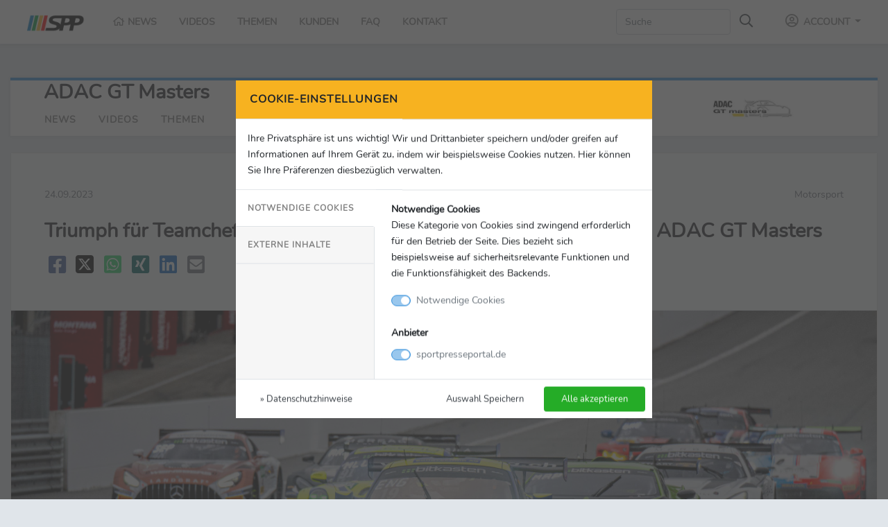

--- FILE ---
content_type: text/html; charset=UTF-8
request_url: https://www.sportpresseportal.de/news/3LyP9X/triumph-fuer-teamchef-joos-feiert-mit-engelhart-seinen-debuetsieg-im-adac-gt-masters
body_size: 11192
content:
<!doctype html>
<html lang="de">
<head>
    <meta charset="utf-8">
    <meta name="viewport" content="width=device-width, initial-scale=1">
    <link rel="canonical" href="https://www.sportpresseportal.de/news/3LyP9X/triumph-fuer-teamchef-joos-feiert-mit-engelhart-seinen-debuetsieg-im-adac-gt-masters">
    <meta name="robots" content="index, follow">

    <!-- CSRF Token -->
    <meta name="csrf-token" content="qP8hkRNSrGEe8JN5L0VtCQ0sS9wUcO6MCHj0yJIu">

    <title>Triumph für Teamchef: Joos feiert mit Engelhart seinen Debütsieg im ADAC GT Masters | Sport Presse Portal</title>

    
                <meta name="author" content="ADAC GT Masters">
    <meta name="date" content="2023-09-24T20:38:01+02:00">
    <meta name="last-modified" content="2023-09-24T20:38:01+02:00">
    <meta name="description" content="Besser hätte das zehnte Saisonrennen des ADAC GT Masters für das Team Joos by Racemotion nicht laufen können. Nach der Pole-Position jubelte der Porsche-Rennstall auf dem Red Bull Ring am ...">

    <!-- Facebook -->
    <meta property="og:locale" content="de_DE">
    <meta property="og:type" content="website">
    <meta property="og:title" content="Triumph für Teamchef: Joos feiert mit Engelhart seinen Debütsieg im ADAC GT Masters">
    <meta property="og:description" content="Besser hätte das zehnte Saisonrennen des ADAC GT Masters für das Team Joos by Racemotion nicht laufen können. Nach der Pole-Position jubelte der Porsche-Rennstall auf dem Red Bull Ring am ...">
    <meta property="og:url" content="https://www.sportpresseportal.de/news/3LyP9X/triumph-fuer-teamchef-joos-feiert-mit-engelhart-seinen-debuetsieg-im-adac-gt-masters">
    <meta property="og:site_name" content="Sport Presse Portal">
        <meta property="og:image" content="https://www.sportpresseportal.de/media/3LyP9X/22896/file/social?v=1765553268">
    <meta property="og:image:type" content="image/jpeg">
    <meta property="og:image:width" content="1080">
    <meta property="og:image:height" content="566">
    
    <!-- Twitter -->
    <meta name="twitter:card" content="summary_large_image">
    <meta name="twitter:title" content="Besser hätte das zehnte Saisonrennen des ADAC GT Masters für das Team Joos by Racemotion nicht laufen können. Nach der Pole-Position jubelte der Porsche-Rennstall auf dem Red Bull Ring am ...">
    <meta name="twitter:description" content="Porsche-Teamchef Michael Joos stemmt am Red Bull Ring Siegerpokal in die Höhe  - Finn Gehrsitz und Sven Müller verkürzen mit Rang zwei Rückstand in der Meisterschaft  - Salman Owega und Elias Seppänen weiterhin Tabellenführer">
        <meta name="twitter:image" content="https://www.sportpresseportal.de/media/3LyP9X/22896/file/social?v=1765553268">
        
    <!-- Favicon -->
    <link rel="shortcut icon" href="https://www.sportpresseportal.de/favicon.ico" type="image/x-icon">

    <link rel="apple-touch-icon" href="https://www.sportpresseportal.de/images/_icons/apple-touch-icon.png">
    <link rel="apple-touch-icon" href="https://www.sportpresseportal.de/images/_icons/apple-touch-icon-57x57.png" sizes="57x57">
    <link rel="apple-touch-icon" href="https://www.sportpresseportal.de/images/_icons/apple-touch-icon-60x60.png" sizes="60x60">
    <link rel="apple-touch-icon" href="https://www.sportpresseportal.de/images/_icons/apple-touch-icon-72x72.png" sizes="72x72">
    <link rel="apple-touch-icon" href="https://www.sportpresseportal.de/images/_icons/apple-touch-icon-76x76.png" sizes="76x76">
    <link rel="apple-touch-icon" href="https://www.sportpresseportal.de/images/_icons/apple-touch-icon-114x114.png" sizes="114x114">
    <link rel="apple-touch-icon" href="https://www.sportpresseportal.de/images/_icons/apple-touch-icon-120x120.png" sizes="120x120">
    <link rel="apple-touch-icon" href="https://www.sportpresseportal.de/images/_icons/apple-touch-icon-128x128.png" sizes="128x128">
    <link rel="apple-touch-icon" href="https://www.sportpresseportal.de/images/_icons/apple-touch-icon-144x144.png" sizes="144x144">
    <link rel="apple-touch-icon" href="https://www.sportpresseportal.de/images/_icons/apple-touch-icon-152x152.png" sizes="152x152">
    <link rel="apple-touch-icon" href="https://www.sportpresseportal.de/images/_icons/apple-touch-icon-180x180.png" sizes="180x180">
    <link rel="apple-touch-icon" href="https://www.sportpresseportal.de/images/_icons/apple-touch-icon-precomposed.png">

    <!-- Styles -->
    <link rel="stylesheet" href="https://www.sportpresseportal.de/css/vendor.css?id=7da2be94eff342cc9c47d38535620344">
        <link rel="stylesheet" href="https://www.sportpresseportal.de/css/app.css?id=b64b60184dccb9c737a4f3cd678f0a56">

    
    <style nonce="TJdPymnBlfBQMFfbOwY88zVFiU9oIpQ5">
        [wire\:loading], [wire\:loading\.delay], [wire\:loading\.inline-block], [wire\:loading\.inline], [wire\:loading\.block], [wire\:loading\.flex], [wire\:loading\.table], [wire\:loading\.grid] {
            display: none;
        }

        [wire\:offline] {
            display: none;
        }

        [wire\:dirty]:not(textarea):not(input):not(select) {
            display: none;
        }

        input:-webkit-autofill, select:-webkit-autofill, textarea:-webkit-autofill {
            animation-duration: 50000s;
            animation-name: livewireautofill;
        }

        @keyframes livewireautofill { from {} }
    </style>
            <style nonce="S7E2qEDFiK2hw7azrBwrl649iWeEjquQ">
/** Livewire datatable styles **/.nodus-table-pagination-change .custom-select {max-width: 100px;}.nodus-table-simple-scopes .custom-select {max-width: 300px;}.nodus-table-search .form-control {max-width: 300px;}.nodus-table-disabled {pointer-events: none;}
/** Livewire confirm modal styles **/.modal-confirm {color: var(--gray);width: 400px;}.modal-confirm .modal-content {padding: 20px;border-radius: 5px;border: none;text-align: center;font-size: 14px;}.modal-confirm .modal-header {border-bottom: none;position: relative;}.modal-confirm h4 {text-align: center;font-size: 26px;margin: 30px 0 -10px;}.modal-confirm .close {position: absolute;top: -5px;right: -2px;}.modal-confirm .modal-footer {border: none;padding-top: 0;}.modal-confirm .icon-box {width: 80px;height: 80px;margin: 0 auto;border-radius: 50%;text-align: center;border-width: 3px;border-style: solid;}.modal-confirm .icon-box span {font-size: 46px;display: inline-block;margin-top: 2px;}
</style>
</head>
<body>
    <div id="app" class="layout-frontend">
            <nav class="navbar sticky-top navbar-expand-xl navbar-light bg-white shadow-sm border-bottom">
    <div class="container-fluid">
        <a class="navbar-brand" href="https://www.sportpresseportal.de">
            <h1 class="mb-0">
                <img src="https://www.sportpresseportal.de/images/spp_logo.png" alt="Sport Presse Portal">
            </h1>
        </a>

        <button class="navbar-toggler" type="button" data-toggle="collapse" data-target="#navbarSupportedContent"
                aria-controls="navbarSupportedContent" aria-expanded="false" aria-label="Toggle navigation">
            <span class="navbar-toggler-icon"></span>
        </button>

        <div class="collapse navbar-collapse" id="navbarSupportedContent">
            <!-- Left Side Of Navbar -->
            <ul class="navbar-nav main-menu mr-auto">
            <li class="nav-item">
            <a class="nav-link" href="https://www.sportpresseportal.de">
                <i class="far fa-fw fa-home"></i> News            </a>
        </li>
        <li class="nav-item">
            <a class="nav-link" href="https://www.sportpresseportal.de/videos">
                Videos            </a>
        </li>
        <li class="nav-item">
            <a class="nav-link" href="https://www.sportpresseportal.de/themen">
                Themen            </a>
        </li>
        <li class="nav-item">
            <a class="nav-link" href="https://www.sportpresseportal.de/kunden">
                Kunden            </a>
        </li>
        <li class="nav-item">
            <a class="nav-link" href="https://www.sportpresseportal.de/faq">
                FAQ            </a>
        </li>
        <li class="nav-item">
            <a class="nav-link" href="https://www.sportpresseportal.de/kontakt">
                Kontakt            </a>
        </li>
            </ul>

            <!-- Right Side Of Navbar -->
            <ul class="navbar-nav ml-auto">
                <!-- Search -->
                                    <form class="form-inline mr-md-4" action="https://www.sportpresseportal.de/customer/gtmasters/search">
                        <input class="form-control" name="search" type="search" placeholder="Suche" aria-label="Search" maxlength="256">
                        <button class="btn btn-link my-2 my-sm-0" type="submit">
                            <i class="far fa-lg fa-search text-dark"></i>
                        </button>
                    </form>
                
                <!-- Authentication Links -->
                                    <li class="nav-item dropdown">
                        <a id="navbarDropdown" class="nav-link nav-link-account dropdown-toggle" href="#" role="button" data-toggle="dropdown" aria-haspopup="true"
                           aria-expanded="false" v-pre>
                            <i class="far fa-fw fa-lg fa-user-circle"></i> Account
                        </a>

                        <div class="dropdown-menu dropdown-menu-right profile-dropdown" aria-labelledby="navbarDropdown">
                            <a class="dropdown-item" href="https://www.sportpresseportal.de/login">
                                <i class="far fa-fw fa-sign-in-alt"></i> Login                            </a>
                            <a class="dropdown-item" href="https://www.sportpresseportal.de/register">
                                <i class="far fa-fw fa-user-plus"></i> Registrieren                            </a>
                        </div>
                    </li>
                            </ul>

            <form id="logout-form" action="https://www.sportpresseportal.de/logout" method="POST" class="d-none">
                <input type="hidden" name="_token" value="qP8hkRNSrGEe8JN5L0VtCQ0sS9wUcO6MCHj0yJIu" autocomplete="off">            </form>
        </div>
    </div>
</nav>

    <main class="py-4">
            <div class="container-fluid context-header-block message-block message-block-blue">
        <div class="row mb-4 mt-4">
            <div class="col-12">
                <div class="card px-5 context-header-block-card">
                    <div class="row">
                        <div class="col-sm-9 order-last order-sm-first">
                            <div class="row">
                                <div class="col-12">
                                    <h2 class="font-weight-bold">ADAC GT Masters</h2>
                                    <ul class="navbar-subnav">
                                        <li class="nav-item">
                                            <a class="nav-link" href="https://www.sportpresseportal.de/customer/gtmasters">
                                                News                                            </a>
                                        </li>
                                        <li class="nav-item">
                                            <a class="nav-link" href="https://www.sportpresseportal.de/customer/gtmasters/videos">
                                                Videos                                            </a>
                                        </li>
                                        <li class="nav-item">
                                            <a class="nav-link" href="https://www.sportpresseportal.de/customer/gtmasters/categories">
                                                Themen                                            </a>
                                        </li>
                                                                            </ul>
                                </div>

                                                            </div>

                        </div>
                        <div class="col-sm-3 order-first order-sm-last text-left text-sm-center align-self-center context-header-block-logo  context-header-block-logo-sm ">
                                                            <img src="https://www.sportpresseportal.de/storage/customers/8.jpg?v=1623751783" alt="ADAC GT Masters" class="img-fluid" />
                                                    </div>
                    </div>

                </div>
            </div>
        </div>
    </div>

    <div class="container-fluid page-message-details">
    <div class="card">
        <div class="card-body p-0">
            <div class="container-fluid">
                <!-- Message header -->
                <div class="row bg-light border-bottom">
                    <div class="col p-4 p-sm-5">
                        <div class="row">
                            <div class="col-6 text-muted">
                                <time datetime="2023-09-24">
                                    24.09.2023
                                </time>
                            </div>
                            <div class="col-6 text-muted text-right">
                                Motorsport
                            </div>
                            <div class="col-12">
                                <h2 class="mt-4 font-weight-bold">Triumph für Teamchef: Joos feiert mit Engelhart seinen Debütsieg im ADAC GT Masters</h2>

                                <div class="message-social-share mt-3">
                                    <a target="_blank" href="https://www.facebook.com/sharer.php?u=https://www.sportpresseportal.de/news/3LyP9X/triumph-fuer-teamchef-joos-feiert-mit-engelhart-seinen-debuetsieg-im-adac-gt-masters" title="Auf Facebook teilen">
                                        <i class="fab fa-fw fa-2x fa-facebook-square text-facebook"></i>
                                    </a>
                                    <a target="_blank" href="https://x.com/intent/post?text=Triumph+f%C3%BCr+Teamchef%3A+Joos+feiert+mit+Engelhart+seinen+Deb%C3%BCtsieg+im+ADAC+GT+Masters&url=https://www.sportpresseportal.de/news/3LyP9X/triumph-fuer-teamchef-joos-feiert-mit-engelhart-seinen-debuetsieg-im-adac-gt-masters&hashtags=spp&lang=de" title="Auf X teilen">
                                        <i class="fab fa-fw fa-2x fa-twitter-x-square text-twitter-x"></i>
                                    </a>
                                    <a target="_blank" href="https://web.whatsapp.com/send?text=Triumph+f%C3%BCr+Teamchef%3A+Joos+feiert+mit+Engelhart+seinen+Deb%C3%BCtsieg+im+ADAC+GT+Masters%20https://www.sportpresseportal.de/news/3LyP9X/triumph-fuer-teamchef-joos-feiert-mit-engelhart-seinen-debuetsieg-im-adac-gt-masters" title="Auf Whatsapp teilen">
                                        <i class="fab fa-fw fa-2x fa-whatsapp-square text-whatsapp"></i>
                                    </a>
                                    <a target="_blank" href="https://www.xing.com/app/user?op=share;url=https://www.sportpresseportal.de/news/3LyP9X/triumph-fuer-teamchef-joos-feiert-mit-engelhart-seinen-debuetsieg-im-adac-gt-masters" title="Auf XING teilen">
                                        <i class="fab fa-fw fa-2x fa-xing-square text-xing"></i>
                                    </a>
                                    <a target="_blank" href="https://www.linkedin.com/shareArticle?mini=true&url=https://www.sportpresseportal.de/news/3LyP9X/triumph-fuer-teamchef-joos-feiert-mit-engelhart-seinen-debuetsieg-im-adac-gt-masters&title=Triumph+f%C3%BCr+Teamchef%3A+Joos+feiert+mit+Engelhart+seinen+Deb%C3%BCtsieg+im+ADAC+GT+Masters" title="Auf LinkedIn teilen">
                                        <i class="fab fa-fw fa-2x fa-linkedin text-linkedin"></i>
                                    </a>
                                    <a target="_blank" href="mailto:?subject=Triumph+f%C3%BCr+Teamchef%3A+Joos+feiert+mit+Engelhart+seinen+Deb%C3%BCtsieg+im+ADAC+GT+Masters&body=https://www.sportpresseportal.de/news/3LyP9X/triumph-fuer-teamchef-joos-feiert-mit-engelhart-seinen-debuetsieg-im-adac-gt-masters" title="Per E-Mail teilen">
                                        <i class="fas fa-fw fa-2x fa-envelope-square text-muted"></i>
                                    </a>
                                </div>
                            </div>
                        </div>
                    </div>

                </div>

                <!-- Message title picture -->
                                    <div class="row message-picture">
                        <div class="w-100 message-picture-image border-bottom">
                            <picture>
                                <source media="(max-width: 720px)" srcset="https://www.sportpresseportal.de/media/3LyP9X/22896/file/header_sm?v=1765553268">
                                <source media="(min-width: 721px)" srcset="https://www.sportpresseportal.de/media/3LyP9X/22896/file/header?v=1765553268">
                                <img src="https://www.sportpresseportal.de/media/3LyP9X/22896/file/header?v=1765553268" class="w-100" alt="Michael Joos feierte an der Seite von Christian Engelhart seinen ersten Erfolg im ADAC GT Masters">
                            </picture>
                        </div>

                        <div class="col-sm-8 px-4 pl-sm-5 pt-2 text-muted message-picture-description">
                                                            Michael Joos feierte an der Seite von Christian Engelhart seinen ersten Erfolg im ADAC GT Masters
                                                    </div>


                        <div class="col-sm-4 px-4 pr-sm-5 pt-2 text-muted text-right message-picture-copyright">
                                                            &copy; ADAC Motorsport
                                                    </div>

                    </div>
                
                <!-- Message body -->
                <div class="row">
                    <div class="p-4 p-sm-5 w-100">
                        <div class="row">
                            <!-- Message content -->
                            <div class="col-md-8 col-lg-9 message-text">
                                <!-- Message Restriction -->
                                
                                <!-- Message text -->
                                <div>
                                                                            <p class="font-weight-bold mb-3">
                                            Porsche-Teamchef Michael Joos stemmt am Red Bull Ring Siegerpokal in die Höhe  - Finn Gehrsitz und Sven Müller verkürzen mit Rang zwei Rückstand in der Meisterschaft  - Salman Owega und Elias Seppänen weiterhin Tabellenführer
                                        </p>
                                    
                                                                            <div class="media-highlights mb-4">
                                            <div class="row">
                                                                                                    <div class="col-xl-4 col-md-6 col-sm-6">
                                                        <div class="media-highlight-card position-relative">
                                                            <div class="row">
                                                                <div class="col-fw-140">
                                                                    <div class="embed-responsive embed-responsive-4by3">
                                                                        <img class="img-fluid embed-responsive-item" src="https://www.sportpresseportal.de/media/3LyP9X/22896/file/card?v=1765553268" alt="Michael Joos feierte an der Seite von Christian Engelhart seinen ersten Erfolg im ADAC GT Masters">
                                                                    </div>

                                                                </div>
                                                                <div class="col ml-0 pl-0 pr-4 media-highlight-content">
                                                                    <div>
                                                                        <small class="media-highlight-type">
                                                                            <i class="far fa-fw fa-image"></i> Bild
                                                                        </small>
                                                                        <div class="media-highlight-title file-title">
                                                                             Michael Joos feierte an der Seite von Christian Engelhart seinen ersten Erfolg im ADAC GT Masters
                                                                        </div>
                                                                        <div class="media-highlight-copyright text-muted">
                                                                            © ADAC Motorsport
                                                                        </div>
                                                                    </div>
                                                                </div>
                                                            </div>
                                                            <a class="stretched-link" href="https://www.sportpresseportal.de/media/3LyP9X/22896/show" title="Michael Joos feierte an der Seite von Christian Engelhart seinen ersten Erfolg im ADAC GT Masters"></a>
                                                        </div>
                                                    </div>
                                                
                                                                                            </div>
                                        </div>
                                    
                                    <p class="font-weight-bold">
                                        Spielberg, 24.09.2023
                                    </p>

                                    <p>Besser hätte das zehnte Saisonrennen des ADAC GT Masters für das Team Joos by Racemotion nicht laufen können. Nach der Pole-Position jubelte der Porsche-Rennstall auf dem Red Bull Ring am Sonntagnachmittag über einen Doppelsieg. Teamchef Michael Joos (Vöhringen) fuhr dabei erstmals in der traditionsreichen GT-Serie an der Seite von Christian Engelhart (Starnberg) im Porsche 911 GT3 R auf Platz eins. „Meine Rolle als Teamchef fordert mich während eines Rennwochenendes schon sehr. Dass ich dann noch ganz oben auf dem Podest stand, ist Wahnsinn. Ich kann es noch gar nicht glauben. Die regnerischen Bedingungen waren alles andere als einfach. Damit fand ich mich aber sehr schnell zurecht. Für das Team ist das ein unglaubliches Ergebnis“ sagte der Premieren-Sieger Michael Joos. Mit dem zweiten Platz meldeten sich Finn Gehrsitz (Stuttgart) sowie Sven Müller (Bingen/beide Team Joos by Racemotion) im zweiten Joos-Porsche im Kampf um die Meisterschaft zurück. Rang drei ging an Petru Umbrarescu (RO) und den früheren DTM-Rennsieger Philip Ellis (GBR) im Mercedes-AMG GT3 des Haupt Racing Teams.</p><p><br></p><p>Der zehnte Saisonlauf des ADAC GT Masters startete bei Regen sowie Temperaturen von 14 Grad Celsius. Pole-Setter Engelhart nutzte seine gute Ausgangslage und bog als Führender in die erste Kurve der 4,318 Kilometer langen Rennstrecke in Österreich ein. Der ADAC GT Masters-Champion von 2020 behielt in der Steiermark den Durchblick und zeigte sich von den vielen spannenden Duellen hinter ihm unbeeindruckt. Nach dem Fahrerwechsel kehrte Joos wieder als Erster auf die Strecke zurück. Der Teamchef des Team Joos by Racemotion knüpfte nahtlos an die Leistung des mittlerweile 18-fachen Laufsiegers Engelhart an und überquerte erstmalig als Gewinner im ADAC GT Masters die Ziellinie.&nbsp;</p><p><br></p><p>Im Kampf um den zweiten Platz entwickelte sich schon früh ein mitreißender Zweikampf zwischen Ellis und Müller. In der Schlussphase übte Gehrsitz, der das Cockpit von Müller übernahm, großen Druck auf den Mercedes-AMG-Piloten Umbrarescu aus und eroberte sich mit einem spektakulären Überholmanöver den Silberrang. „Sven überreichte mir das Steuer als Dritter. Das Rennende rückte immer näher und mir lief die Zeit davon. Da wir um die Meisterschaft kämpfen, habe ich es einfach probiert und musste beim Überholmanöver großes Risiko eingehen“, erklärte Gehrsitz, der auch die Pirelli-Junior-Wertung gewann. Mit dem dritten Platz freuten sich Umbrarescu und Ellis über Pokale bei der Siegerehrung. „Schön, wieder im ADAC GT Masters zu starten. Zu Beginn des Rennens boten wir mit vielen Duellen mega Racing. Die schwierigen Bedingungen lagen dem Mercedes-AMG. Toll, dass wir unsere Leistung mit Rang drei belohnen konnten“, äußerte sich der zweimalige ADAC GT Masters-Rennsieger Ellis.&nbsp;</p><p><br></p><p>Den vierten Platz sicherten sich die Porsche-Piloten Jannes Fittje (Langenhain) und Nico Menzel (Kelberg/beide Huber Motorsport). Fünfter wurden John Paul Southern (USA) sowie Jonas Karklys (LT/beide Liqui Moly Team Engstler) mit einem Audi R8 LMS GT3 Evo2. Mit Platz sechs schlossen die Meisterschaftsführenden Salman Owega (Köln) sowie Elias Seppänen (FIN/beide Landgraf Motorsport) das Rennen auf dem Alpenkurs ab. Zuvor erhielten die beiden Mercedes-AMG-Piloten für das Verursachen einer Kollision eine Zeitstrafe von 15 Sekunden. Auf dem siebten Rang sah Alain Valente (Haupt Racing Team) die Zielflagge. Der Schweizer pilotiert den Mercedes-AMG GT3 mit Ralf Aron (EST). Als achtbestes Fahrerduo ordnete sich das Lamborghini-Duo Benjamin Hites (CHL) und Marco Mapelli (I/beide GRT Grasser-Racing-Team) ein. Auf Rang neun beendeten Eduardo Coseteng (PHL) und Ben Green (GBR) mit dem Schubert-BMW das Rennen. Die Top-Ten komplettierten Maxime Oosten (NL) und Bruno Spengler (CAN) im BMW M4 GT3 von FK Performance Motorsport.</p><p><br></p><p>Nach dem vorletzten Saisonstopp in Österreich reisen Owega und Seppänen mit 158 Punkten als Tabellenführer an den Hockenheimring Baden-Württemberg. Mit 20 Zählern Rückstand folgen Gehrsitz und Müller. Vom 20. bis 22. Oktober sucht das ADAC GT Masters beim Saisonfinale auf der Rennstrecke in der Schwetzinger Hardt seine neuen Meister.</p>
                                </div>

                                <!-- Message Copyright -->
                                                                    <div class="mt-3">
                                        <small class="text-muted">
                                            &copy; ADAC
                                        </small>
                                    </div>
                                                            </div>

                            <!-- Message meta -->
                            <div class="col-md-4 col-lg-3 mt-5 mt-md-0 message-meta">
                                <div class="text-center">
                                                                            <img src="https://www.sportpresseportal.de/storage/customers/8.jpg?v=1623751783" alt="ADAC GT Masters" class="img-fluid">
                                                                    </div>
                                <a href="https://www.sportpresseportal.de/customer/gtmasters" class="btn btn-success w-100 mt-3">
                                    <i class="far fa-fw fa-file-alt"></i>
                                    Zur Pressemappe
                                </a>

                                <h4 class="mt-4">Kontakt</h4>
                                ADAC GT Masters<br>
                                Hansastraße 19<br>
                                DE-80686 München<br>
                                <br>

                                                                    <i class="far fa-fw fa-user"></i> Oliver Runschke<br>
                                                                                                    <i class="far fa-fw fa-phone"></i> +49 89 7676 6965<br>
                                                                                                                                    <i class="far fa-fw fa-envelope"></i> oliver.runschke@adac.de
                                
                                <h4 class="mt-4">Social Media & Links</h4>
                                                                    <a href="https://www.facebook.com/ADAC.GT.Masters" target="_blank">
                                        <i class="fab fa-fw fa-facebook-square text-facebook"></i>
                                        Facebook
                                    </a><br>
                                                                                                    <a href="https://twitter.com/gtmasters" target="_blank">
                                        <i class="fab fa-fw fa-twitter-x-square text-twitter-x"></i>
                                        X
                                    </a><br>
                                                                                                    <a href="https://www.instagram.com/adac_motorsport/" target="_blank">
                                        <i class="fab fa-fw fa-instagram-square text-instagram"></i>
                                        Instagram
                                    </a><br>
                                                                                                    <a href="https://www.linkedin.com/company/adac" target="_blank">
                                        <i class="fab fa-fw fa-linkedin text-linkedin"></i>
                                        LinkedIn
                                    </a><br>
                                                                                                                                                                    <a href="http://adac.de/gt-masters" target="_blank">
                                        <i class="far fa-fw fa-globe text-muted"></i>
                                        Homepage
                                    </a><br>
                                
                                <h4 class="mt-4">Themen</h4>
                                                                    <a href="https://www.sportpresseportal.de/thema/114">&raquo; ADAC GT Masters</a><br>
                                                                    <a href="https://www.sportpresseportal.de/thema/14">&raquo; Motorsport</a><br>
                                
                                <h4 class="mt-4">Aktionen</h4>
                                <a href="https://www.sportpresseportal.de/news/3LyP9X/triumph-fuer-teamchef-joos-feiert-mit-engelhart-seinen-debuetsieg-im-adac-gt-masters/text">
                                    <i class="far fa-fw fa-file-alt text-dark"></i>
                                    Download als TXT
                                </a><br>
                                <a class="btn-print">
                                    <i class="far fa-fw fa-print text-dark"></i>
                                    Drucken
                                </a><br>
                            </div>

                            <!-- Message media -->
                            <div class="col-12 mt-5 message-block message-block-blue">
                                                                    <div class="row mb-2">
                                        <div class="col-sm-8">
                                            <a id="media" class="d-block position-absolute mt-n5"></a>
                                            <h3>Mediathek</h3>
                                        </div>
                                        <div class="col-sm-4 text-sm-right message-show-all">
                                            1 Medien
                                        </div>
                                    </div>

                                    <div class="row">
                                                                                    <div class="col-lg-3 col-md-4 col-sm-6 mb-4">
                                                <div class="file-thumbnail">
                                                    <a href="https://www.sportpresseportal.de/media/3LyP9X/22896/show">
                                                        <img src="https://www.sportpresseportal.de/media/3LyP9X/22896/file/card?v=1765553268" alt="Michael Joos feierte an der Seite von Christian Engelhart seinen ersten Erfolg im ADAC GT Masters">
                                                    </a>
                                                </div>
                                                <div class="file-title mt-2 mb-n1">
                                                    <i class="far fa-fw fa-image"></i> Michael Joos feierte an der Seite von Christian Engelhart seinen ersten Erfolg im ADAC GT Masters
                                                </div>
                                                <small class="text-muted">
                                                    © ADAC Motorsport
                                                </small>
                                                                                                                                                            <a href="https://www.sportpresseportal.de/media/3LyP9X/22896/download" class="btn btn-sm btn-success w-100 mt-2 mb-3">
                                                            <i class="far fa-fw fa-download"></i> Download
                                                        </a>
                                                                                                                                                </div>
                                                                            </div>
                                                            </div>

                            <!-- Message recommendations -->
                            <div class="col-12 mt-4 message-block message-block-green message-recommendations">
                                <div class="row mb-2">
                                    <div class="col-sm-8">
                                        <h3>Mehr von ADAC GT Masters</h3>
                                    </div>
                                    <div class="col-sm-4 text-sm-right">
                                        <a class="message-show-all" href="https://www.sportpresseportal.de/customer/gtmasters/latest">
                                            &raquo; Alle Meldungen
                                        </a>
                                    </div>
                                </div>

                                <div class="row">
                                                                            <div class="col-lg-3 col-sm-6">
                                            <div class="card mb-4">
    <div class="message-card-image position-relative">
            <img src="https://www.sportpresseportal.de/media/6EjT4K/44236/file/card?v=1765553268" loading="lazy" class="card-img-top"
             alt="Vier Piloten für die Saison 2026 bei HRT bereits bestätigt">
                </div>

    <div class="card-body">
        <span class="message-date">
            <time datetime="2025-12-05">
                05.12.2025
            </time>
        </span>
        <span class="message-category">Motorsport</span>
        <h4 class="card-title">Haupt Racing Team gibt erste Fahrer für Saison 2026 bekannt</h4>

        <div class="message-customer">
            ADAC GT Masters
        </div>
    </div>

    <a href="https://www.sportpresseportal.de/news/6EjT4K/haupt-racing-team-gibt-erste-fahrer-fuer-saison-2026-bekannt" class="stretched-link" title="Haupt Racing Team gibt erste Fahrer für Saison 2026 bekannt"></a>
</div>

                                        </div>
                                                                            <div class="col-lg-3 col-sm-6">
                                            <div class="card mb-4">
    <div class="message-card-image position-relative">
            <img src="https://www.sportpresseportal.de/media/7wsTsT/43643/file/card?v=1765553268" loading="lazy" class="card-img-top"
             alt="Finn Wiebelhaus und Salman Owega mit ihrem Haupt Racing Team bei der Siegerehrung">
                </div>

    <div class="card-body">
        <span class="message-date">
            <time datetime="2025-10-30">
                30.10.2025
            </time>
        </span>
        <span class="message-category">ADAC GT Masters</span>
        <h4 class="card-title">Salman Owega und Finn Wiebelhaus – die Meister im Interview</h4>

        <div class="message-customer">
            ADAC GT Masters
        </div>
    </div>

    <a href="https://www.sportpresseportal.de/news/7wsTsT/salman-owega-und-finn-wiebelhaus-die-meister-im-interview" class="stretched-link" title="Salman Owega und Finn Wiebelhaus – die Meister im Interview"></a>
</div>

                                        </div>
                                                                            <div class="col-lg-3 col-sm-6">
                                            <div class="card mb-4">
    <div class="message-card-image position-relative">
            <img src="https://www.sportpresseportal.de/media/95042m/43482/file/card?v=1765553268" loading="lazy" class="card-img-top"
             alt="Meisterjubel beim Haupt Racing Team in Hockenheim">
                </div>

    <div class="card-body">
        <span class="message-date">
            <time datetime="2025-10-17">
                17.10.2025
            </time>
        </span>
        <span class="message-category">Motorsport</span>
        <h4 class="card-title">Drei Titel auf einem Streich: Das Haupt Racing Team im Portrait</h4>

        <div class="message-customer">
            ADAC GT Masters
        </div>
    </div>

    <a href="https://www.sportpresseportal.de/news/95042m/drei-titel-auf-einem-streich-das-haupt-racing-team-im-portrait" class="stretched-link" title="Drei Titel auf einem Streich: Das Haupt Racing Team im Portrait"></a>
</div>

                                        </div>
                                                                            <div class="col-lg-3 col-sm-6">
                                            <div class="card mb-4">
    <div class="message-card-image position-relative">
            <img src="https://www.sportpresseportal.de/media/ZfHWSj/42891/file/card?v=1765553268" loading="lazy" class="card-img-top"
             alt="Das ADAC GT Masters startet 2026 erstmals in Österreich in die neue Saison">
                </div>

    <div class="card-body">
        <span class="message-date">
            <time datetime="2025-10-05">
                05.10.2025
            </time>
        </span>
        <span class="message-category">ADAC GT Masters</span>
        <h4 class="card-title">ADAC GT Masters-Jubiläumssaison 2026: Start vor Alpenkulisse</h4>

        <div class="message-customer">
            ADAC GT Masters
        </div>
    </div>

    <a href="https://www.sportpresseportal.de/news/ZfHWSj/adac-gt-masters-jubilaeumssaison-2026-start-vor-alpenkulisse" class="stretched-link" title="ADAC GT Masters-Jubiläumssaison 2026: Start vor Alpenkulisse"></a>
</div>

                                        </div>
                                                                    </div>
                            </div>
                        </div>
                    </div>
                </div>
            </div>
        </div>
    </div>

</div>

    </main>

    <footer class="page-footer">
    <div class="container-fluid">
        <div class="footer-logo mb-2 text-center">
            <a href="https://www.sportpresseportal.de">
                <img class="img-fluid" src="https://www.sportpresseportal.de/images/spp_logo.png" alt="Sport Presse Portal">
            </a><br>
            <small>
                Ein Angebot der                <a href="https://sid.de/sid-marketing/" target="_blank">
                    <img height="20" src="https://www.sportpresseportal.de/images/sid_logo.png" alt="SID Sportmarketing & Communication Services GmbH">
                </a>
            </small>
        </div>

        <div class="footer-social py-4 text-center">
            <a href="https://www.facebook.com/SportPressePortal" title="SportPressePortal auf Facebook" class="px-3" target="_blank">
                <i class="fab fa-facebook-square text-facebook fa-fw fa-2x"></i>
            </a>
            <a href="https://x.com/sidmarketingSPP" title="SportPressePortal auf X" class="px-3" target="_blank">
                <i class="fab fa-twitter-x-square text-twitter-x fa-fw fa-2x"></i>
            </a>
            <a href="https://www.instagram.com/sportpresseportal_/" title="SportPressePortal auf Instagram" class="px-3" target="_blank">
                <i class="fab fa-instagram text-instagram fa-fw fa-2x"></i>
            </a>
        </div>

        
        <div class="footer-links py-3 text-center">
            <a href="https://www.sportpresseportal.de/kontakt">
                Kontakt            </a>
            <a href="https://www.sportpresseportal.de/ueber-uns">
                Über uns            </a>
            <a href="https://www.sportpresseportal.de/impressum" >
                Impressum            </a>
            <a href="https://www.sportpresseportal.de/datenschutz">
                Datenschutz            </a>
                    </div>

        <div class="footer-copyright text-muted text-center">
            © 2026 SID Sportmarketing & Communication Services GmbH<br>
            Alle Rechte vorbehalten        </div>
    </div>

</footer>
    </div>

    <div wire:id="cNKEI474hvVGsEp3Ivr2" wire:initial-data="{&quot;fingerprint&quot;:{&quot;id&quot;:&quot;cNKEI474hvVGsEp3Ivr2&quot;,&quot;name&quot;:&quot;confirm-modal&quot;,&quot;locale&quot;:&quot;de&quot;,&quot;path&quot;:&quot;news\/3LyP9X\/triumph-fuer-teamchef-joos-feiert-mit-engelhart-seinen-debuetsieg-im-adac-gt-masters&quot;,&quot;method&quot;:&quot;GET&quot;,&quot;v&quot;:&quot;acj&quot;},&quot;effects&quot;:{&quot;listeners&quot;:[&quot;confirm:show&quot;,&quot;confirm:close&quot;]},&quot;serverMemo&quot;:{&quot;children&quot;:[],&quot;errors&quot;:[],&quot;htmlHash&quot;:&quot;7aab401d&quot;,&quot;data&quot;:{&quot;isOpen&quot;:false,&quot;url&quot;:&quot;&quot;,&quot;button&quot;:&quot;&quot;,&quot;text&quot;:&quot;&quot;},&quot;dataMeta&quot;:[],&quot;checksum&quot;:&quot;3ffce0b85bcd0ad024626da5e658985e186ce4b552c9b32fe27763c70df807aa&quot;}}">
    <style nonce="TJdPymnBlfBQMFfbOwY88zVFiU9oIpQ5">
        .modal-confirm {
            color: var(--gray);
            width: 400px;
        }

        .modal-confirm .modal-content {
            padding: 20px;
            border-radius: 5px;
            border: none;
            text-align: center;
            font-size: 14px;
        }

        .modal-confirm .modal-header {
            border-bottom: none;
            position: relative;
        }

        .modal-confirm h4 {
            text-align: center;
            font-size: 26px;
            margin: 30px 0 -10px;
        }

        .modal-confirm .close {
            position: absolute;
            top: -5px;
            right: -2px;
        }

        .modal-confirm .modal-footer {
            border: none;
            padding-top: 0;
        }

        .modal-confirm .icon-box {
            width: 80px;
            height: 80px;
            margin: 0 auto;
            border-radius: 50%;
            text-align: center;
            border: 3px solid var(--danger);
        }

        .modal-confirm .icon-box span {
            color: var(--danger);
            font-size: 46px;
            display: inline-block;
            margin-top: 2px;
        }
    </style>

    <div id="confirm_modal" class="modal fade">
        <div class="modal-dialog modal-confirm">
            <div class="modal-content">
                <div class="modal-header flex-column">
                    <div class="icon-box">
                        <span>✕</span>
                    </div>
                    <h4 class="modal-title w-100">Sind Sie sicher?</h4>
                    <button type="button" class="close" wire:click="$emitSelf('confirm:close')" aria-hidden="true">&times;</button>
                </div>
                <div class="modal-body">
                    <p></p>
                </div>
                <div class="modal-footer justify-content-center">
                    <button type="button" class="btn btn-secondary" wire:click="$emitSelf('confirm:close')">
                        Abbrechen
                    </button>
                    <a href="" class="btn btn-danger">
                        
                    </a>
                </div>
            </div>
        </div>
    </div>
</div>


<!-- Livewire Component wire-end:cNKEI474hvVGsEp3Ivr2 -->
    <div class="page-alerts">
                                                    </div>
    <div class="cookie-consent">
    <div class="cookie-consent-settings">
        <div class="cookie-consent-backdrop"></div>
        <div class="cookie-consent-modal">
            <form id="cookie-consent-form">
                <header class="border-bottom">
                    Cookie-Einstellungen
                </header>
                <main>
                    <div class="row px-3">
                        <div class="col px-3 pt-3">
                            <p>
                                Ihre Privatsphäre ist uns wichtig! Wir und Drittanbieter speichern und/oder greifen auf Informationen auf Ihrem Gerät zu, indem wir beispielsweise Cookies nutzen. Hier können Sie Ihre Präferenzen diesbezüglich verwalten.
                            </p>
                        </div>
                    </div>
                    <div class="row mx-0 border-top">
                        <div class="col-4 col-groups px-0">
                                                        <a class="btn btn-link w-100 p-3 text-left " data-toggle="collapse" href="#collapsenecessary">
                                Notwendige Cookies
                            </a>
                                                        <a class="btn btn-link w-100 p-3 text-left  collapsed " data-toggle="collapse" href="#collapseembeds">
                                Externe Inhalte
                            </a>
                                                        <div class="btn-spacer w-100"></div>
                        </div>
                        <div class="col-8 col-content pl-2">
                            <div id="collapseParent" class="p-3">
                                                                <div class="collapse  show " id="collapsenecessary" data-parent="#collapseParent">
                                    <strong>Notwendige Cookies</strong>
                                    <p>
                                        Diese Kategorie von Cookies sind zwingend erforderlich für den Betrieb der Seite. Dies bezieht sich beispielsweise auf sicherheitsrelevante Funktionen und die Funktionsfähigkeit des Backends.
                                    </p>
                                    <div class="custom-control custom-switch mb-2">
                                        <input type="checkbox" name="g_necessary" value="1" class="group-switch custom-control-input"  disabled checked  id="g_necessary">
                                        <label class="custom-control-label" for="g_necessary">Notwendige Cookies</label>
                                    </div>

                                    <div id="providers_g_necessary">
                                        <strong class="mt-4 d-block">Anbieter</strong>
                                                                                    <div class="custom-control custom-switch my-2">
                                                <input type="checkbox" name="g_necessary_p_sportpresseportal.de" data-group="g_necessary" value="1" class="custom-control-input"  disabled checked  id="g_necessary_p_sportpresseportal.de">
                                                <label class="custom-control-label" for="g_necessary_p_sportpresseportal.de">sportpresseportal.de</label>
                                            </div>
                                                                            </div>
                                </div>
                                                                <div class="collapse " id="collapseembeds" data-parent="#collapseParent">
                                    <strong>Externe Inhalte einbinden</strong>
                                    <p>
                                        Cookies helfen dabei, Inhalte von sozialen Netzwerken und sonstige eingebettete Inhalte von Drittanbietern anzuzeigen.
                                    </p>
                                    <div class="custom-control custom-switch mb-2">
                                        <input type="checkbox" name="g_embeds" value="1" class="group-switch custom-control-input"  id="g_embeds">
                                        <label class="custom-control-label" for="g_embeds">Externe Inhalte einbinden</label>
                                    </div>

                                    <div id="providers_g_embeds">
                                        <strong class="mt-4 d-block">Anbieter</strong>
                                                                                    <div class="custom-control custom-switch my-2">
                                                <input type="checkbox" name="g_embeds_p_youtube" data-group="g_embeds" value="1" class="custom-control-input"  id="g_embeds_p_YouTube">
                                                <label class="custom-control-label" for="g_embeds_p_YouTube">YouTube</label>
                                            </div>
                                                                            </div>
                                </div>
                                                            </div>
                        </div>
                    </div>
                </main>
                <footer class="border-top">
                    <div class="row">
                        <div class="col-md-5 text-left">
                            <a href="https://www.sportpresseportal.de/datenschutz" class="px-4 py-2 text-dark rounded-md btn btn-sm btn-link d-block d-md-inline-block">
                                &raquo; Datenschutzhinweise                            </a>
                        </div>
                        <div class="col-md-7">
                            <a class="px-4 py-2 rounded-md btn btn-sm btn-link text-dark d-block d-md-inline-block" id="cookie-consent-save">
                                Auswahl Speichern                            </a>
                            <a class="px-4 py-2 rounded-md btn btn-sm btn-success d-block d-md-inline-block mt-2 mt-md-0" id="cookie-consent-agree">
                                Alle akzeptieren                            </a>
                        </div>
                    </div>
                </footer>
            </form>
        </div>
    </div>
</div>


    
    <script src="/livewire/livewire.js?id=90730a3b0e7144480175" data-turbo-eval="false" data-turbolinks-eval="false" nonce="TJdPymnBlfBQMFfbOwY88zVFiU9oIpQ5"></script><script data-turbo-eval="false" data-turbolinks-eval="false" nonce="TJdPymnBlfBQMFfbOwY88zVFiU9oIpQ5">window.livewire = new Livewire({"nonce":"TJdPymnBlfBQMFfbOwY88zVFiU9oIpQ5"});window.Livewire = window.livewire;window.livewire_app_url = '';window.livewire_token = 'qP8hkRNSrGEe8JN5L0VtCQ0sS9wUcO6MCHj0yJIu';window.deferLoadingAlpine = function (callback) {window.addEventListener('livewire:load', function () {callback();});};let started = false;window.addEventListener('alpine:initializing', function () {if (! started) {window.livewire.start();started = true;}});document.addEventListener("DOMContentLoaded", function () {if (! started) {window.livewire.start();started = true;}});</script>
    <script src="https://www.sportpresseportal.de/js/vendor.js?id=a600878b09b0da1559a33e8ca9c47e43"></script>
        <script src="https://www.sportpresseportal.de/livewire-forms/livewire-forms.js"></script>
    <script type="module" nonce="TJdPymnBlfBQMFfbOwY88zVFiU9oIpQ5">
        import {App} from '/js/app.js?id=be4ea1c1a280353a96cd8226732aa47a';

        window.app = new App();
        window.host = 'www.sportpresseportal.de';
        app.setDebugMode(false);
    </script>

    <!-- Matomo -->
    <script nonce="TJdPymnBlfBQMFfbOwY88zVFiU9oIpQ5">
        var _paq = window._paq = window._paq || [];
        /* tracker methods like "setCustomDimension" should be called before "trackPageView" */
        _paq.push(['trackPageView']);
        _paq.push(['enableLinkTracking']);
        (function() {
            var u="https://matomo.sportpresseportal.de/";
            _paq.push(['setTrackerUrl', u+'matomo.php']);
            _paq.push(['setSiteId', '1']);
            var d=document, g=d.createElement('script'), s=d.getElementsByTagName('script')[0];
            g.type='text/javascript'; g.async=true; g.src=u+'matomo.js'; s.parentNode.insertBefore(g,s);
        })();
    </script>
    <!-- End Matomo Code -->

        <script nonce="TJdPymnBlfBQMFfbOwY88zVFiU9oIpQ5">
        $('.btn-print').click(function () {
            window.print();
        });

        $('[href="#media"]').click(function (e) {
            e.preventDefault();

            document.querySelector('#media').scrollIntoView({
                behavior: 'smooth'
            });
        });
    </script>
    <script nonce="TJdPymnBlfBQMFfbOwY88zVFiU9oIpQ5">
        Livewire.on('confirm:client-show', function () {
            $('#confirm_modal').modal('show')
        });
        Livewire.on('confirm:client-close', function () {
            $('#confirm_modal').modal('hide')
        });
    </script>
<script type="module" nonce="TJdPymnBlfBQMFfbOwY88zVFiU9oIpQ5">
    import {ConsentCookie} from '/js/Cookie.js?id=a9d1e30d617cdea9799454defc7cdcb1';

    class ConsentController {
        constructor() {
            this.bindEventHandler();
        }

        bindEventHandler() {
            document.querySelector('#cookie-consent-agree')
                .addEventListener('click', this.agreeAll.bind(this));
            document.querySelector('#cookie-consent-save')
                .addEventListener('click', this.agreeCustomized.bind(this));
            $('.group-switch')
                .change(this.groupToggle.bind(this))
                .each(function (key, checkbox) {
                    $('#providers_' + checkbox.getAttribute('name'))
                        .find('.custom-control-input')
                        .change(this.providerToggle.bind(this));
                }.bind(this));
        }

        groupToggle(e) {
            const checkbox = e.target;

            if (checkbox.checked === true) {
                return;
            }

            $('#providers_' + checkbox.getAttribute('name'))
                .find('.custom-control-input')
                .prop('checked', checkbox.checked);
        }

        providerToggle(e) {
            const checkbox = e.target;

            if (checkbox.checked === false) {
                return;
            }

            $('#' + checkbox.getAttribute('data-group')).prop('checked', checkbox.checked);
        }

        closeSettings() {
            $('.cookie-consent-settings').fadeOut();
            $('.cookie-consent-entry').fadeOut();

            window.location.reload();
        }

        agreeAll() {
            this.saveCookie({'all': true});
            this.closeSettings();
        }

        agreeCustomized() {
            const Form = document.querySelector('#cookie-consent-form');
            const RawData = new FormData(Form);
            const Data = {};

            for(let pair of RawData.entries()) {
                Data[pair[0]] = parseInt(pair[1]);
            }

            console.log(Data);
            this.saveCookie(Data);
            this.closeSettings();
        }

        saveCookie(content) {
            new ConsentCookie('spp-cookie-consent', window.host).set(JSON.stringify(content), 365);
        }
    }

    new ConsentController();
</script>

</body>
</html>


--- FILE ---
content_type: text/css
request_url: https://www.sportpresseportal.de/css/app.css?id=b64b60184dccb9c737a4f3cd678f0a56
body_size: 5215
content:
/** Fonts **/
/* Nunito latin-ext */
@font-face {
    font-family: 'Nunito';
    font-style: normal;
    font-weight: 400;
    src: url(../fonts/Nunito/XRXV3I6Li01BKofIO-aBXso.woff2) format('woff2');
    unicode-range: U+0100-024F, U+0259, U+1E00-1EFF, U+2020, U+20A0-20AB, U+20AD-20CF, U+2113, U+2C60-2C7F, U+A720-A7FF;
}
/* Nunito latin */
@font-face {
    font-family: 'Nunito';
    font-style: normal;
    font-weight: 400;
    src: url(../fonts/Nunito/XRXV3I6Li01BKofINeaB.woff2) format('woff2');
    unicode-range: U+0000-00FF, U+0131, U+0152-0153, U+02BB-02BC, U+02C6, U+02DA, U+02DC, U+2000-206F, U+2074, U+20AC, U+2122, U+2191, U+2193, U+2212, U+2215, U+FEFF, U+FFFD;
}

/** General **/
*, ::after, ::before {
    box-sizing: border-box
}

@media screen {
    .container-fluid {
        max-width: 1440px;
    }
}

#app.layout-frontend {
    display: flex;
    min-height: 100vh;
    flex-direction: column;
    justify-content: space-between
}

label {
    font-weight: 600;
}

input[type=checkbox] + label {
    font-weight: normal;
}

.livewire-formview h3 {
    margin-top: 20px;
}

.word-break {
    word-break: break-word;
}

/** Navbar **/
@media print {
    .navbar {
        display: none;
    }
}

.navbar-brand {
    padding: 0;
}
.navbar-brand img {
    max-height: 45px;
}

.navbar .navbar-nav > .nav-item a:not(.dropdown-item) {
    text-transform: uppercase;
    letter-spacing: 0;
    font-weight: bold;
}

.main-menu .nav-item {
    padding: 0 8px;
}

.profile-dropdown .media-body {
    line-height: 17px;
}

.navbar .navbar-nav .profile-dropdown a.dropdown-item {
    text-transform: none;
    letter-spacing: 0;
    font-weight: normal;
}

.navbar .form-inline .form-control {
    display: inline-block;
    width: auto;
    vertical-align: middle;
}

@media (min-width: 1200px) and (max-width: 1400px) {
    .navbar .nav-link-account {
        max-width: 150px;
        text-overflow: ellipsis;
        overflow: hidden;
    }

    .navbar .form-inline .form-control {
        width: 165px;
    }
}

#navbarDropdown + .dropdown-menu {
    min-width: 12rem;
}

@media (max-width: 1199px) {
    .main-menu .nav-item {
        text-align: center;
        border-bottom: 1px solid #eee;
        padding-top: 10px;
        padding-bottom: 10px;
    }

    .navbar .navbar-collapse {
        margin-top: 10px;
        border-top: 1px solid #eee;
    }

    .navbar .form-inline {
        padding-top: 10px;
        padding-bottom: 10px;
        border-bottom: 1px solid #eee;
        width: 100%;
    }

    .navbar .form-inline .form-control {
        width: calc(100% - 48px);
    }

    .navbar .nav-link-account {
        padding-top: 15px;
        padding-bottom: 10px;
        text-align: center;
    }
}

/** Page Header **/
header .page-header {
    background: var(--yellow);
    padding: 40px 0;
}

header .page-submenu {
    margin-top: 30px;
    margin-bottom: -40px;
    border-bottom: none;
}

header .page-submenu .nav-item a {
    color: #495057;
}

header .page-submenu .nav-item a:not(.active):hover {
    border-color: transparent;
    background: rgba(255,255,255,0.25);
}

header .header-subheadline {
    font-size: 18px;
}

/** Alerts **/
.page-alerts {
    position: fixed;
    bottom: 10px;
    right: 10px;
    max-width: 280px;
    text-align: left;
}

.page-alerts .alert {
    margin-bottom: 0;
}

.alert-warning {
    color: #443604;
}

/** Bootstrap Select **/
.bootstrap-select .btn {
    width: 100%;
    height: calc(1.6em + 0.75rem + 2px);
    padding: 0.375rem 0.75rem;
    font-size: 0.9rem;
    font-weight: 400;
    line-height: 1.6;
    color: #495057;
    background-color: #fff;
    background-clip: padding-box;
    border: 1px solid #ced4da;
    border-radius: 0.25rem;
    transition: border-color 0.15s ease-in-out, box-shadow 0.15s ease-in-out;
}

.bootstrap-select .btn-light:not(:disabled):not(.disabled):active,
.bootstrap-select .btn-light:not(:disabled):not(.disabled).active,
.bootstrap-select.show > .btn-light.dropdown-toggle {
    color: #212529;
    background-color: #fff;
    border-color: #ffbbb7;
    outline: none;
    box-shadow: 0 0 0 0.2rem rgba(255, 67, 55, 0.25);
}

/** Table Style 2 (Vertical) **/
.table-details {
    width: 100%;
}

.table-details td, .table-details th {
    padding: 6px 4px 6px 0;
    text-align: left;
}

.table-details th {
    color: #888f9c;
    font-size: 13px;
    font-weight: bold;
    vertical-align: top;
    padding-top: 7px;
}

.table-details-fixed-140 th {
    width: 140px;
}

.table-details-fixed-120 th {
    width: 120px;
}

/** Quill JS **/
.ql-toolbar {
    background-color: rgb(225,225,225);
}

.ql-container {
    background-color: #fff;
    font-family: inherit;
    font-size: inherit;
}

#text_container .ql-editor {
    min-height: 140px;
    max-height: 600px;

}

#text_container .ql-editor p:last-of-type {
    margin-bottom: 20px;
}

/** Bootstrap Extensions **/
.badge-md {
    font-size: 13px;
    letter-spacing: 1px;
}

.btn-outline-secondary {
    background: white;
    color: #333;
    border-color: #bec5cb;
}

.btn-outline-secondary:hover {
    background: #e3e3e3;
    color: #333;
    border-color: #bec5cb;
}

.tooltip-inner {
    max-width: 250px;
    padding: 0.5rem 0.75rem;
}

.page-link:hover,
.pagination > li > button,
.pagination > li > span {
    color: var(--dark);
}

.pagination > .active > button,
.pagination > .active > button:focus,
.pagination > .active > button:hover,
.pagination > .active > span,
.pagination > .active > span:focus,
.pagination > .active > span:hover,
.pagination .page-item.active .page-link {
    background-color: var(--dark);
    border-color: var(--dark);
}

.pagination-sm .page-link {
    padding: 0.25rem 0.75rem;
    font-size: 0.7875rem;
    line-height: 1.5;
}

.pagination-col > nav {
    display: inline-block;
}

button,
[type=button],
[type=reset],
[type=submit] {
    -webkit-appearance: none;
}

.btn.disabled, .btn:disabled {
    pointer-events: none;
}

/** Messages **/
.message-block.widget-livestream .widget-content,
.message-block.widget-top-news-slider .widget-content{
    border-top-width:4px;
    border-top-style: solid;
}

.message-block h3 {
    border-left: 6px solid black;
    text-transform: uppercase;
    font-weight: 1000;
    padding-left: 15px;
}

.message-block .message-show-all {
    float: right;
}

.message-block .card {
    border: none;
    border-top:4px solid black;
    border-radius: 0;
    box-shadow: 0 0 4px rgba(0,0,0,0.1);
    transition: 0.5s;
    will-change: transform;
    min-height: 411px;
}

.message-block .card:hover {
    transform: scale(1.012);
    box-shadow: 0 0 8px rgba(0,0,0,0.15);
    transition: 0.2s;
}

.message-block .card img {
    border-radius: 0;
}

.message-block .card .card-text-preview {
    display: -webkit-box;
    line-height: 24px;
    -webkit-line-clamp: 8;
    -webkit-box-orient: vertical;
    overflow: hidden;
    text-overflow: ellipsis;
    margin-bottom: 12px;
}

.message-block h4 {
    margin-top: 10px;
    margin-bottom: 0;
    font-size: 18px;
    font-weight: 600;
    text-shadow: 0 1px 0 black;
    line-height: 28px;

    display: -webkit-box;
    -webkit-line-clamp: 3;
    -webkit-box-orient: vertical;
    overflow: hidden;
    text-overflow: ellipsis;
}

.message-block .message-date, .message-block .message-category {
    font-size: 13px;
}

.message-block .message-category {
    float: right;
}

.message-block .card-body {
    position: relative;
    padding-bottom: 40px;
}

.message-block .message-customer {
    position: absolute;
    bottom: 15px;
    text-overflow: ellipsis;
    overflow: hidden;
    white-space: nowrap;
    width: calc(100% - 2.5rem);
}

.message-block-green .card,
.message-block-green .widget-content,
.message-block-green h3 {
    border-color: var(--green);
}

.message-block-green .message-date,
.message-block-green .message-category,
.message-block-green .message-customer,
.message-block-green .message-show-all {
    color: var(--green);
}

.message-block-green .carousel-indicators li {
    background-color: var(--green);
}

.message-block-red .card,
.message-block-red .widget-content,
.message-block-red h3 {
    border-color: var(--red);
}

.message-block-red .message-date,
.message-block-red .message-category,
.message-block-red .message-customer,
.message-block-red .message-show-all {
    color: var(--red);
}

.message-block-yellow .card,
.message-block-yellow .widget-content,
.message-block-yellow h3 {
    border-color: var(--yellow);
}

.message-block-yellow .message-date,
.message-block-yellow .message-category,
.message-block-yellow .message-customer,
.message-block-yellow .message-show-all {
    color: var(--yellow);
}

.message-block-blue .card,
.message-block-blue .widget-content,
.message-block-blue h3 {
    border-color: var(--blue);
}

.message-block-blue .message-date,
.message-block-blue .message-category,
.message-block-blue .message-customer,
.message-block-blue .message-show-all {
    color: var(--blue);
}

.message-block-blue .carousel-indicators li {
    background-color: var(--blue);
}

.message-social-share a {
    text-decoration: none;
    opacity: 1;
}

.message-social-share a:hover {
    opacity: 0.8;
}

@media print {
    .message-meta {
        display: none;
    }
}

.card .message-card-image {
    aspect-ratio: 3 / 2;
    background: rgb(230, 230, 230);
}

.message-card-image .badge {
    right: 5px;
    top: 5px;
}

.message-meta h4 {
    font-weight: bolder;
    font-size: 16px;
    letter-spacing: 1px;
}

.message-text {
    font-size: 16px;
    line-height: 1.7;
}

.message-text p {
    margin-bottom: 0;
}

/** Context Header Block **/
.context-header-block .card {
    min-height: auto;
    padding-block: 32px;
}

.context-header-block .card:hover {
    transform: scale(1.0) !important;
}

.context-header-block .navbar-subnav {
    display: flex;
    flex-direction: row;
    list-style: none;
    margin-bottom: 0;
    padding-left: 0;
    margin-top: -5px;
    margin-left: -15px;
}

@media (max-width: 460px) {
    .context-header-block .navbar-subnav {
        flex-direction: column;
    }
}

.context-header-block .navbar-subnav a.nav-link {
    text-transform: uppercase;
    letter-spacing: 1px;
    font-weight: bold;
    color: rgba(0,0,0,.5);
}

.context-header-block .navbar-subnav a.nav-link:hover {
    color: rgba(0,0,0,.7);
}

.context-header-block .context-header-block-logo img {
    max-height: 200px;
}

.context-header-block .context-header-block-logo-sm img {
    max-height: 80px !important;
}

.context-header-block .social-link {
    text-shadow: none;
    transition: all 0.5s;
}

.context-header-block .social-link:hover {
    text-decoration: none;
    text-shadow: 0 0 2px rgba(0,0,0,0.25);
    transform: scale(1.05);
    transition: all 0.2s;
}

.context-header-block .social-link i {
    transition: all 0.5s;
}

.context-header-block .social-link i:hover {
    transform: scale(1.05);
    transition: all 0.2s;
}

/** Media **/
.file-thumbnail {
    position: relative;
    display: flex;
    justify-content: center;
    align-items: center;
    border: 1px solid #cdd4d6;
    background-color: var(--light);
    aspect-ratio: 1.5;
    overflow: hidden;
}

.file-thumbnail img {
    object-fit: contain;
    height: 100%;
    max-width: 100%;
    max-height: 240px;
}

.file-thumbnail-sm {
    height: 140px;
}

.file-thumbnail-sm img {
    max-height: 140px;
}

.file-title {
    font-weight: bold;
    font-size: 16px;
}

/** Widgets **/
.top-news-content {
    max-height: 380px
}

.top-news-content h4 {
    font-size: 32px;
    line-height: 44px;
    margin-bottom: 12px;

    display: -webkit-box;
    -webkit-line-clamp: 2;
    -webkit-box-orient: vertical;
    overflow: hidden;
    text-overflow: ellipsis;
}

.top-news-content p {
    font-size: 16px;
    line-height: 28px;
    margin: 0;

    display: -webkit-box;
    -webkit-line-clamp: 7;
    -webkit-box-orient: vertical;
    overflow: hidden;
    text-overflow: ellipsis;
}

.widget-top-news-slider .carousel-control-prev:hover {
    background: linear-gradient(90deg, rgba(150, 179, 196, 0.4) 0%, rgba(241,241,241,0) 100%);
}

.widget-top-news-slider .carousel-control-next:hover {
    background: linear-gradient(-90deg, rgba(150, 179, 196, 0.4) 0%, rgba(241,241,241,0) 100%);
}

.widget-top-news-slider .carousel-control-prev,
.widget-top-news-slider .carousel-control-next {
    width: 70px;
    background: rgba(255, 255, 255, 0);
}

.widget-top-news-slider .carousel-control-prev .carousel-control-prev-icon {
    background-image: url("data:image/svg+xml,%3csvg xmlns='http://www.w3.org/2000/svg' fill='%23fff' stroke='%23bbb' width='8' height='8' viewBox='0 0 8 8'%3e%3cpath d='M5.25 0l-4 4 4 4 1.5-1.5L4.25 4l2.5-2.5L5.25 0z'/%3e%3c/svg%3e");
}

.widget-top-news-slider .carousel-control-next .carousel-control-next-icon {
    background-image: url("data:image/svg+xml,%3csvg xmlns='http://www.w3.org/2000/svg' fill='%23fff' stroke='%23bbb' width='8' height='8' viewBox='0 0 8 8'%3e%3cpath d='M2.75 0l-1.5 1.5L3.75 4l-2.5 2.5L2.75 8l4-4-4-4z'/%3e%3c/svg%3e");
}

.widget-top-news-slider .carousel-indicators {
    bottom: -50px;
}

.widget-enabled .widget-content {
    opacity: 1;
}

.widget-disabled .widget-content {
    opacity: 0.5;
}

.widget-top-news-slider .top-news-fallback-img {
    background: rgb(242, 242, 242);
    padding: 40px;
    aspect-ratio: 1.5;
}

.widget-top-news-slider .top-news-fallback-img img{
    max-height: 300px;
}

.widget-top-news-slider .message-card-image {
    background: rgb(242, 242, 242);
}

@media (max-width: 767px) {
    .widget-top-news-slider .message-card-image {
        aspect-ratio: 1.5;
    }
}

/** Footer **/
@media print {
    footer.page-footer {
        display: none;
    }
}

footer.page-footer {
    background: #D9D9D9;
    padding: 60px 20px 20px;
    box-shadow: 0 0 64px rgba(255,255,255,0.8);
}

footer.page-footer img {
     max-height: 60px;
}

footer.page-footer .footer-social a {
    text-decoration: none;
    transition: 0.5s;
    opacity: 0.9;
}

footer.page-footer .footer-social a:hover {
    opacity: 1;
    transition: 0.5s;
    text-shadow: 0 0 2px rgba(0,0,0,0.25);
}

footer.page-footer .footer-social a i {
    transition: all 0.5s;
}

footer.page-footer .footer-social a:hover i {
    transform: scale(1.05);
    transition: all 0.5s;
}

footer.page-footer .footer-categories a {
    color: black;
    padding: 0 20px;
}

footer.page-footer .footer-links a {
    color: gray;
    font-size: 12px;
    padding: 0 20px;
}

footer.page-footer .footer-copyright {
    font-size: 10px;
}

/** Backend Footer **/
.backend-footer {
    border-top: 1px solid #c8c8c8;
    text-align: center;
    font-size: 10px;
    padding: 15px;
    color: gray;
}

/** Startpage Config **/
.widget-container, .static-widget-container {
    margin-right: -15px;
    margin-left: -15px;
}

.widget-container .widget {
    background: #E0E5EA;
}

.widget-container .widget-placeholder {
    background: darkgray;
    height: 200px;
    border: 3px dashed gray;
    margin-right: 15px;
    margin-left: 15px;
}

.widget-container .widget-mover {
    cursor: move;
}

.widget-container .widget-header {
    z-index: 1;
    position: relative;
}

.empty-container {
    background: #eee;
    padding: 100px;
    text-align: center;
    width: calc(100% - 30px);
    font-size: 24px;
    font-weight: lighter;
    border: 2px dashed #d7d7d7;
    margin-right: 15px;
    margin-left: 15px;
}

/** FAQs **/
#faq_accordion .card-header .btn-link {
    font-weight: bolder;
    text-decoration: none;
    font-size: 16px;
}

#faq_accordion .card-body {
    padding: 20px 35px;
}

/** Customer */
.image-square {
    position: relative;
    border: 1px solid #ccc;
    width: 100%;
}

.image-square-48 {
    width: 48px;
}

.image-square:after {
    content: "";
    display: block;
    padding-bottom: 100%;
}

.image-square .content {
    position: absolute;
    width: 100%;
    height: 100%;
    text-align: center;
}

.image-square .content img {
    max-height: 100%;
    max-width: 100%;
    width: auto;
    height: auto;
    position: absolute;
    top: 0;
    bottom: 0;
    left: 0;
    right: 0;
    margin: auto;
}

/** Footer Categories Manager **/
.footer-categories-item {
    border: 1px solid #ccc;
    border-radius: 4px;
    padding: 4px;
    background: #fff;
    margin-bottom: 6px;
    box-shadow: 0 1px 4px -1px rgba(0,0,0,0.15);
}

.footer-categories-item.draggable-mirror {
    min-width: 400px;
}

.footer-categories-container h4 {
    font-size: 18px;
    padding: 8px 0;
    margin-bottom: 0;
    cursor: move;
}

/** Social Media Colors **/
.text-facebook {
    color: #3b5998;
}

.text-twitter {
    color: #1da1f2;
}

.text-twitter-x {
    color: #000000;
}

.text-instagram {
    color: #e4405f;
}

.text-whatsapp {
    color: #25d366;
}

.text-linkedin {
    color: #0a66c2;
}

.text-xing {
    color: #026466;
}

.text-youtube {
    color: #ff0000;
}

.text-tiktok {
    color: #000000;
}

.fab.fa-twitter-x-square:before {
    content: "";
    display: inline-block;
    width: 1.05em;
    height: 1.05em;
    background: url("data:image/svg+xml,%3Csvg xmlns='http://www.w3.org/2000/svg' viewBox='0 0 448 512'%3E%3Cpath fill='currentColor' d='M64 32C28.7 32 0 60.7 0 96V416c0 35.3 28.7 64 64 64H384c35.3 0 64-28.7 64-64V96c0-35.3-28.7-64-64-64H64zm297.1 84L257.3 234.6 379.4 396H283.8L209 298.1 123.3 396H75.8l111-126.9L69.7 116h98l67.7 89.5L313.6 116h47.5zM323.3 367.6L153.4 142.9H125.1L296.9 367.6h26.3z'/%3E%3C/svg%3E") no-repeat center;
    background-size: contain;
    vertical-align: -0.145em;
}

/** Login Styles **/
.login-col {
    max-width: 450px;
}

/** Page message details **/
.page-message-details .message-block h3 {
    text-transform: none;
}

.page-message-details .btn-print {
    cursor: pointer;
}

@media print {
    .page-message-details > .card {
        border: none;
    }

    .page-message-details .p-5 {
        padding-left: 0 !important;
        padding-right: 0 !important;
    }
    .page-message-details .message-recommendations {
        display: none;
    }
}

.page-message-details .message-block h3 {
    text-transform: none;
}

/** Page privacy/imprint **/
.page-privacy hr, .page-imprint hr {
    width: 80px;
}

.page-privacy small, .page-imprint small  {
    letter-spacing: 1px;
}

/** Page media show **/
.page-media-show .iframe-pdf {
    height: 1000px;
}

/** Media highlights **/
.media-highlights .media-highlight-card {
    box-shadow: 0 0 16px rgba(50, 50, 50, 0.3);
    transition: 0.5s all;
    margin-bottom: 10px;
}

.col-fw-140 {
    padding-left: 15px;
    padding-right: 15px;
    position: relative;
    width: 100%;
    flex: 0 0 140px;
    max-width: 140px;
}

.media-highlights .media-highlight-card:hover {
    box-shadow: 0 0 16px rgba(50, 50, 50, 0.5);
    transition: 0.5s all;
}

.media-highlights .media-highlight-copyright {
    font-size: 10px;
    text-overflow: ellipsis;
    white-space: nowrap;
    overflow: hidden;
}

.media-highlights .media-highlight-content {
    text-overflow: ellipsis;
    white-space: nowrap;
    overflow: hidden;
}

.media-highlights .media-highlight-title {
    text-overflow: ellipsis;
    white-space: nowrap;
    overflow: hidden;
    margin-top: 2px;
    margin-bottom: -1px;
    padding: 0;
}

.media-highlights .media-highlight-type {
    display: block;
    font-size: 11px;
    color: #444;
    margin-top: 8px;
}

/** Datatable styles **/
.nodus-table-pagination-change select {
    max-width: 100px;
}

.nodus-table-search input {
    max-width: 300px;
}

.nodus-table-simple-scopes select {
    max-width: 300px;
}

/** Cookie consent **/
.cookie-consent-settings .cookie-consent-backdrop {
    position: fixed;
    top: 0;
    left: 0;
    z-index: 99998;
    width: 100%;
    height: 100%;
    overflow: hidden;
    outline: 0;
    background: rgba(64, 64, 64, 0.8)
}

.cookie-consent-settings .cookie-consent-modal {
    position: fixed;
    top: 50%;
    left: 50%;
    -webkit-transform: translate(-50%,-50%);
    -moz-transform: translate(-50%,-50%);
    -ms-transform: translate(-50%,-50%);
    -o-transform: translate(-50%,-50%);
    transform: translate(-50%,-50%);
    z-index: 99999;
    width: 100%;
    max-width: 600px;
    background: white;
}
.cookie-consent-settings .cookie-consent-modal header {
    padding: 15px 20px;
    background: var(--warning);
    font-size: 16px;
    font-weight: bold;
    letter-spacing: 1px;
    text-transform: uppercase;
}

.cookie-consent-settings .cookie-consent-modal main .btn {
    border-radius: 0;
    border-bottom: 1px solid #dee2e6 !important;
    color: gray;
    font-weight: bold;
    text-transform: uppercase;
    font-size: 12px;
    letter-spacing: 1px;
}

.cookie-consent-settings .cookie-consent-modal main .btn-spacer {
    height: 20px;
}

.cookie-consent-settings .cookie-consent-modal main .btn:not(.collapsed) {
    background: white;
    box-shadow: 3px 0 1px rgb(255, 255, 255);
}

.cookie-consent-settings .cookie-consent-modal main .btn.collapsed {

}

.cookie-consent-settings .cookie-consent-modal main .col-groups {
    background: #f6f6f6;
    border-right: 1px solid #dee2e6 !important;
}

.cookie-consent-settings .cookie-consent-modal footer {
    padding: 10px;
    text-align: right;
}

.cookie-consent-entry .cookie-consent__message {
    max-width: 780px;
}

/** Embed Consent **/
.embed-consent {
    background-clip: content-box;
}

.embed-consent img {
    filter: blur(10px);
    transform: scale(1.1)
}

.embed-consent .embed-consent-overlay {
    position: absolute;
    left: 50%;
    top: 50%;
    -ms-transform: translate(-50%, -50%);
    transform: translate(-50%, -50%);
    background: rgba(200, 200, 200, 0.8);
    overflow: hidden;
    width: 100%;
    max-width: 600px;
    margin: auto;
}

/** Datatable Breakpoint classes **/
@media (max-width: 1400px) {
    .breakpoint-1400 {
        display: none;
    }
}

@media (max-width: 1300px) {
    .breakpoint-1300 {
        display: none;
    }
}

@media (max-width: 1200px) {
    .breakpoint-1200 {
        display: none;
    }
}

@media (max-width: 1100px) {
    .breakpoint-1100 {
        display: none;
    }
}

@media (max-width: 1000px) {
    .breakpoint-1000 {
        display: none;
    }
}

@media (max-width: 900px) {
    .breakpoint-900 {
        display: none;
    }
}

@media (max-width: 800px) {
    .breakpoint-800 {
        display: none;
    }
}

@media (max-width: 700px) {
    .breakpoint-700 {
        display: none;
    }
}

@media (max-width: 600px) {
    .breakpoint-600 {
        display: none;
    }
}

@media (max-width: 500px) {
    .breakpoint-500 {
        display: none;
    }
}

@media (max-width: 400px) {
    .breakpoint-400 {
        display: none;
    }
}

@media (max-width: 300px) {
    .breakpoint-300 {
        display: none;
    }
}
